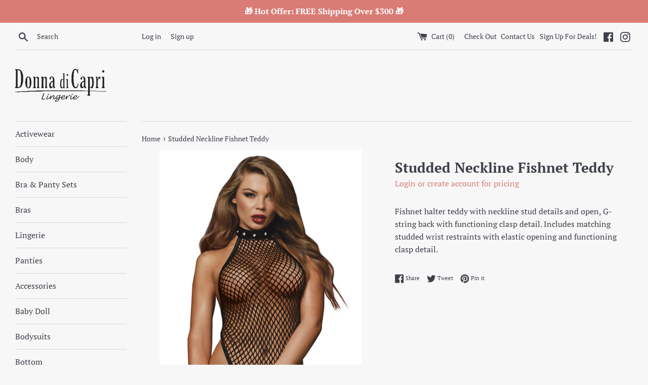

--- FILE ---
content_type: text/javascript
request_url: https://limits.minmaxify.com/donna-di-capri.myshopify.com?v=108&r=20231021075311
body_size: 21218
content:
!function(e){if(!e.minMaxify&&-1==location.href.indexOf("checkout.shopify")){var i=e.minMaxifyContext||{},t=e.minMaxify={shop:"donna-di-capri.myshopify.com",cart:null,cartLoadTryCount:0,customer:i.customer,feedback:function(e){if(0!=a.search(/\/(account|password|checkouts|cache|\d+\/)/)){var i=new XMLHttpRequest;i.open("POST","https://admin.minmaxify.com/report"),i.send(location.protocol+"//"+t.shop+a+"\n"+e)}},guarded:function(e,i){return function(){try{var a=i&&i.apply(this,arguments),n=e.apply(this,arguments);return i?n||a:n}catch(e){console.error(e);var o=e.toString();-1==o.indexOf("Maximum call stack")&&t.feedback("ex\n"+(e.stack||"")+"\n"+o)}}}},a=e.location.pathname;t.guarded((function(){var i,n,o,m,l=e.jQuery,s=e.document,r="[name=checkout],[href='/checkout'],[type=submit][value=Checkout],[onclick='window.location\\=\\'\\/checkout\\''],form[action='/checkout'] [type=submit],.checkout_button,form[action='/cart'] [type=submit].button-cart-custom,.btn-checkout,.checkout-btn,.button-checkout",h="[name=checkout]",c=".cart-item-decrease,.cart-item-increase,.js--qty-adjuster,.js-qty__adjust,.minmaxify-quantity-button,.numberUpDown > *,.cart-item button.adjust,.cart-wrapper .quantity-selector__button,.cart .product-qty > .items,.cart__row [type=button],.cart-item-quantity button.adjust,.cart_items .js-change-quantity,.ajaxcart__qty-adjust,.cart-table-quantity button",u=".additional-checkout-buttons,.dynamic-checkout__content,.cart__additional_checkout,.additional_checkout_buttons,.paypal-button-context-iframe,.additional-checkout-button--apple-pay,.additional-checkout-button--google-pay",d="div.shopify-payment-button,.shopify-payment-button > div",p="input[name=quantity]",b="input[name^='updates['],.cart__qty-input,[data-cart-item-quantity]",g="a[href='/cart'],.js-drawer-open-right",y="[type=submit][name=update],.cart .btn-update",f=0,S={name:""},k=2e4,v={PREVENT_CART_UPD_MSG:"\n\n",NOT_VALID_MSG:"Order not valid",CART_UPDATE_MSG:"Cart needs to be updated",CART_UPDATE_MSG2:'Cart contents have changed, you must click "Update cart" before proceeding.',CART_AUTO_UPDATE:"Quantities have been changed, press OK to validate the cart.",VERIFYING_MSG:"Verifying",VERIFYING_EXPANDED:"Please wait while we verify your cart.",MIN_WEIGHT_MSG:"Current weight: {{CartWeight}} grams is less than the minimum order weight: {{CartMinWeight}} grams.",MAX_WEIGHT_MSG:"Current weight: {{CartWeight}} grams is more than the maximum order weight: {{CartMaxWeight}} grams.",MAX_SUBTOTAL_MSG:"Must have at most {{CartMaxAmount}} in total.",TOTAL_ITEMS_MAX_MSG:"Must have at most {{CartMaxQuantity}} items total.",TOTAL_ITEMS_MULT_MSG:"Must have a multiple of {{CartQuantityMultiple}} items total.",GROUP_MIN_MSG:"Must have at least {{GroupMinQuantity}} of {{GroupTitle}}.",GROUP_MAX_MSG:"Must have at most {{GroupMaxQuantity}} of {{GroupTitle}}.",GROUP_MIN_SUBTOTAL_MSG:"Must have {{GroupTitle}} for at least {{GroupMinAmount}}.",GROUP_MAX_SUBTOTAL_MSG:"Must have {{GroupTitle}} for at most {{GroupMaxAmount}}.",GROUP_MULT_MSG:"{{GroupTitle}} quantity must be a multiple of {{GroupQuantityMultiple}}."};function w(){return(new Date).getTime()}Object.assign;function x(e,i){try{setTimeout(e,i||0)}catch(t){i||e()}}function B(e){return e?"string"==typeof e?s.querySelectorAll(e):e.nodeType?[e]:e:[]}function T(e,i){var t,a=B(e);if(a&&i)for(t=0;t<a.length;++t)i(a[t]);return a}function P(e,i){var t=e&&s.querySelector(e);if(t)return i?"string"==typeof i?t[i]:i(t):t}function M(e,i){if(l)return l(e).trigger(i);T(e,(function(e){e[i]()}))}function _(e,i,t){try{if(l)return l(e).on(i,t)}catch(e){}T(e,(function(e){e.addEventListener(i,t)}))}function A(e,i){var t=s.createElement("div");t.innerHTML=e;var a=t.childNodes;if(a){if(!i)return a[0];for(;a.length;)i.appendChild(a[0]);return 1}}function C(e){var i=e.target;try{return(i.closest||i.matches).bind(i)}catch(e){}}function L(){}t.showMessage=function(e){if(I())return(t.closePopup||L)(),!0;var i=N.messages||N.getMessages();if(++f,e&&(t.prevented=w()),!t.showPopup||!t.showPopup(i[0],i.slice(1))){for(var a="",n=0;n<i.length;++n)a+=i[n]+"\n";alert(a),o&&M(y,"click")}return e&&(e.stopImmediatePropagation&&e.stopImmediatePropagation(),e.stopPropagation&&e.stopPropagation(),e.preventDefault&&e.preventDefault()),!1};function G(e){if(v.locales){var i=(v.locales[t.locale]||{})[e];if(void 0!==i)return i}return v[e]}var H,F={messages:[G("VERIFYING_EXPANDED")],equalTo:function(e){return this===e}},N=F;function O(e){return i?i.getItemLimits(t,e):{}}function q(){return i}function I(){return N.isOk&&!o&&q()||"force"==N.isOk||n}function R(){location.pathname!=a&&(a=location.pathname);try{if(q()&&!n){!function(){var e=t.cart&&t.cart.items;if(!e)return;T(b,(function(i){for(var t=0;t<e.length;++t){var a=e[t],n=i.dataset;if(a.key==n.lineId||i.id&&-1!=i.id.search(new RegExp("updates(_large)?_"+a.id,"i"))||n.index==t+1){var o=O(a);o.min>1&&!o.combine&&(i.min=o.min),o.max&&(i.max=o.max),o.multiple&&!o.combine&&(i.step=o.multiple);break}}}))}(),T(d,(function(e){e.style.display="none"}));var i=function(i){var t,n;if(!t){if(!n)try{n=decodeURIComponent(a||location.href||"")}catch(e){n=""}if(!((n=n.split("/")).length>2&&"products"==n[n.length-2]))return;t=n[n.length-1]}var o=(e.ShopifyAnalytics||{}).meta||{},m={handle:t,sku:""},l=o.product,s=o.selectedVariantId;if(!l){var r=P("#ProductJson-product-template");if(r)try{l=r._product||JSON.parse(r.dataset.product||r.textContent)}catch(e){}}if(l){m.product_description=l.description,m.product_type=l.type,m.vendor=l.vendor,m.price=l.price,m.product_title=l.title,m.product_id=l.id;var h=l.variants||[],c=h.length;if(s||1==c)for(var u=0;u<c;++u){var d=h[u];if(1==c||d.id==s){m.variant_title=d.public_title,m.sku=d.sku,m.grams=d.weight,m.price=d.price||l.price,m.variant_id=d.id,m.name=d.name,m.product_title||(m.product_title=d.name);break}}}return m}();if(i){var o=P(p);!function(i,t){function a(e,i){if(arguments.length<2)return t.getAttribute(e);null==i?t.removeAttribute(e):t.setAttribute(e,i)}var n=i.max||void 0,o=i.multiple,m=i.min;if((e.minmaxifyDisplayProductLimit||L)(i),t){var l=a("mm-max"),s=a("mm-step"),r=a("mm-min"),h=parseInt(t.max),c=parseInt(t.step),u=parseInt(t.min);stockMax=parseInt(a("mm-stock-max")),val=parseInt(t.value),(m!=r||m>u)&&((r?val==r||val==u:!val||val<m)&&(t.value=m),!i.combine&&m>1?a("min",m):r&&a("min",1),a("mm-min",m)),isNaN(stockMax)&&!l&&(stockMax=parseInt(a("data-max-quantity")||a("max")),a("mm-stock-max",stockMax)),!isNaN(stockMax)&&n&&n>stockMax&&(n=stockMax),(n!=l||isNaN(h)||h>n)&&(n?a("max",n):l&&a("max",null),a("mm-max",n)),(o!=s||o>1&&c!=o)&&(i.combine?s&&a("step",null):a("step",o),a("mm-step",o))}}(O(i),o)}}}catch(e){console.error(e)}return D(),W(),!0}function D(e,i,t){P(h,(function(a){var n=null===e?a.minMaxifySavedLabel:e;a.minMaxifySavedLabel||(a.minMaxifySavedLabel=a.value||(a.innerText||a.textContent||"").trim()),void 0!==n&&(a.value=n);var o=a.classList;o&&i&&o.add(i),o&&t&&o.remove(t)}))}function E(e){"start"==e?(D(G("VERIFYING_MSG"),"btn--loading"),m||(m=w(),x((function(){m&&w()-m>=k&&(z()&&t.feedback("sv\n"+JSON.stringify(t.cart)),N={isOk:"force"},E("stop"))}),k))):"stop"==e?(D(N.isOk?null:G("NOT_VALID_MSG"),0,"btn--loading"),m=0,(t.popupShown||L)()&&t.showMessage()):"changed"==e&&D(G("CART_UPDATE_MSG")),W()}function W(){T(u,(function(e){var i=e.style;I()?e.mm_hidden&&(i.display=e.mm_hidden,e.mm_hidden=!1):"none"!=i.display&&(e.mm_hidden=i.display||"block",i.display="none")})),(e.minmaxifyDisplayCartLimits||L)(!n&&N,o)}function U(e){var i=C(e);if(i){if(i(r))return t.showMessage(e);i(c)&&t.onChange(e)}}function j(a){null==t.cart&&(t.cart=(e.Shopify||{}).cart||null);var n=t.cart&&t.cart.item_count&&(a||!f&&z());(R()||n||a)&&(q()&&t.cart?(N=i.validateCart(t),E("stop"),n&&(H&&!N.isOk&&!N.equalTo(H)&&s.body?t.showMessage():!f&&z()&&x(t.showMessage,100)),H=N):(N=F,E("start"),t.cart||Q()))}function z(){return 0==a.indexOf("/cart")}function J(e,i,a,n){if(i&&"function"==typeof i.search&&4==e.readyState){var m,l;try{if(200!=e.status)"POST"==a&&o&&-1!=i.search(/\/cart(\/update|\/change|\/clear|\.js)/)&&(o=!1,j());else{if("GET"==a&&0==i.search(/\/cart($|\.js|\.json|\?view=json)/)&&-1==i.search(/\d\d\d/))return;var s=(m=e.responseText||"").indexOf("{");-1!=i.search(/\/cart(\/update|\/change|\/clear|\.js)/)||"/cart"==i&&0==s?(-1!=i.indexOf("callback=")&&(m=m.substring(s,m.length-1)),l=t.handleCartUpdate(m,-1!=i.indexOf("cart.js")?"get":"update",n)):-1!=i.indexOf("/cart/add")?l=t.handleCartUpdate(m,"add",n):"GET"!=a||z()&&"/cart"!=i||(j(),l=1)}}catch(e){if(!m||0==e.toString().indexOf("SyntaxError"))return;console.error(e),t.feedback("ex\n"+(e.stack||"")+"\n"+e.toString()+"\n"+i)}l&&K()}}function K(){for(var e=500;e<=2e3;e+=500)x(R,e)}function Q(){var e=new XMLHttpRequest,i="/cart.js?_="+w();e.open("GET",i),e.mmUrl=null,e.onreadystatechange=function(){J(e,i)},e.send(),x((function(){null==t.cart&&t.cartLoadTryCount++<60&&Q()}),5e3)}t.getLimitsFor=O,t.checkLimits=I,t.onChange=t.guarded((function(){E("changed"),o=!0,N=z()&&P(y)?{messages:[G("CART_AUTO_UPDATE")]}:{messages:[G("CART_UPDATE_MSG2")]},W()})),e.getLimits=j,e.mmIsEnabled=I,t.handleCartUpdate=function(e,i,a){if("string"==typeof e&&(e=JSON.parse(e)),"get"!=i||JSON.stringify(t.cart)!=JSON.stringify(e)){if("add"!=i){if(a&&!e.item_count&&t.cart)return;t.cart=e}else{var n=e.items||[e];e=t.cart;for(var m=0;m<n.length;++m){var l=n[m];e&&e.items||(e=t.cart={total_price:0,total_weight:0,items:[],item_count:0}),e.total_price+=l.line_price,e.total_weight+=l.grams*l.quantity,e.item_count+=l.quantity;for(var s=0;s<e.items.length;++s){var r=e.items[s];if(r.id==l.id){e.total_price-=r.line_price,e.total_weight-=r.grams*r.quantity,e.item_count-=r.quantity,e.items[s]=l,l=0;break}}l&&e.items.unshift(l)}}return o=!1,j(!0),1}if(!N.isOk)return R(),1};var V=e.XMLHttpRequest.prototype,X=V.open,Y=V.send;function $(){var i=e.fetch;i&&!i.minMaxify&&(e.fetch=function(e,a){var n=i.apply(this,arguments);return method=(a||e||{}).method||"GET",-1!=(e=((e||{}).url||e||"").toString()).search(/\/cart(\/|\.js)/)&&(n=n.then((function(i){try{var a=t.guarded((function(t){i.readyState=4,i.responseText=t,J(i,e,method,!0)}));i.ok?i.clone().text().then(a):a()}catch(e){}return i}))),n},e.fetch.minMaxify=1)}function Z(){l||(l=e.jQuery);var i=e.Shopify||{},a=i.shop||location.host;if(S=i.theme||S,n=!1,s.getElementById("minmaxify_disable")||a!=t.shop)n=!0;else{t.locale=i.locale,R(),function(e,i,a,n){T(e,(function(e){if(!e["mmBound_"+i]){e["mmBound_"+i]=!0;var o=e["on"+i];o&&n?e["on"+i]=t.guarded((function(e){!1!==a()?o.apply(this,arguments):e.preventDefault()})):_(e,i,t.guarded(a))}}))}(g,"click",K),t.showPopup||A('<style type="text/css" minmaxify>.minmaxify-p-bg { top: 0; left: 0; width: 100%; height: 100%; z-index: 1999999998; overflow: hidden; position: fixed; background: rgb(11, 11, 11, 0.8); opacity: 0.2; } .minmaxify-p-bg.minmaxify-a { transition: opacity 0.15s ease-out; opacity: 1; display: block; } \n.minmaxify-p-wrap { top: 0; left: 0; width: 100%; height: 100%; display: table; z-index: 1999999999; position: fixed; outline: none !important; -webkit-backface-visibility: hidden; pointer-events: none; }\n.minmaxify-p-wrap > div { display: table-cell; vertical-align: middle; }\n.minmaxify-p { opacity: .5; color: black; background-color: white; padding: 18px; max-width: 500px; margin: 18px auto; width: calc(100% - 36px); pointer-events: auto; border: solid white 1px; overflow: auto; max-height: 95vh; } .minmaxify-p.minmaxify-a { opacity: 1; transition: all 0.25s ease-in; border-width: 0px; }\n.minmaxify-ok { display: inline-block; padding: 8px 20px; margin: 0; line-height: 1.42; text-decoration: none; text-align: center; vertical-align: middle; white-space: nowrap; border: 1px solid transparent; border-radius: 2px; font-family: "Montserrat","HelveticaNeue","Helvetica Neue",sans-serif; font-weight: 400;font-size: 14px;text-transform: uppercase;transition:background-color 0.2s ease-out;background-color: #528ec1; color: white; min-width: unset; }\n.minmaxify-ok:after { content: "OK"; }\n.minmaxify-close { font-style: normal; font-size: 28px; font-family: Arial, Baskerville, monospace; overflow: visible; background: transparent; border: 0; -webkit-appearance: none; display: block; outline: none; padding: 0 0 0 10px; box-shadow: none; margin-top: -10px; opacity: .65; }\n.minmaxify-p button { user-select: none; -webkit-user-select: none; cursor: pointer; float:right; width: unset; }\n.minmaxify-close:hover, .minmaxify-close:focus { opacity: 1; }\n.minmaxify-p ul { padding-left: 2rem; margin-bottom: 2rem; }</style>',s.head)&&(t.showPopup=function(e,i){for(var a='<button title="Close (Esc)" type="button" class="minmaxify-close" aria-label="Close">&times;</button>'+e.replace(new RegExp("\n","g"),"<br/>")+"<ul>",n=0;n<i.length;++n){var o=i[n];o&&(a+="<li>"+o+"</li>")}a+='</ul><div><button class="minmaxify-ok"></button><div style="display:table;clear:both;"></div></div>';var m=P("div.minmaxify-p");if(m)m.innerHtml=a;else{var l=document.body;l.insertBefore(A("<div class='minmaxify-p-bg'></div>"),l.firstChild),l.insertBefore(A("<div class='minmaxify-p-wrap'><div><div role='dialog' aria-modal='true' aria-live='assertive' tabindex='1' class='minmaxify-p'>"+a+"</div></div></div>"),l.firstChild),_(".minmaxify-ok","click",(function(){t.closePopup(1)})),_(".minmaxify-close, .minmaxify-p-bg","click",(function(){t.closePopup()})),x(T.bind(t,".minmaxify-p-bg, .minmaxify-p",(function(e){e.classList.add("minmaxify-a")})))}return 1},t.closePopup=function(e){T(".minmaxify-p-wrap, .minmaxify-p-bg",(function(e){e.parentNode.removeChild(e)})),o&&e&&M(y,"click")},t.popupShown=function(){return B("div.minmaxify-p").length},s.addEventListener("keyup",(function(e){27===e.keyCode&&t.closePopup()}))),ee();var m=document.getElementsByTagName("script");for(let e=0;e<m.length;++e){var r=m[e];r.src&&-1!=r.src.indexOf("trekkie.storefront")&&!r.minMaxify&&(r.minMaxify=1,r.addEventListener("load",ee))}}}function ee(){var i=e.trekkie||(e.ShopifyAnalytics||{}).lib||{},a=i.track;a&&!a.minMaxify&&(i.track=function(e){return"Viewed Product Variant"==e&&x(R),a.apply(this,arguments)},i.track.minMaxify=1,i.ready&&(i.ready=t.guarded(j,i.ready)));var n=e.subscribe;"function"!=typeof n||n.mm_quTracked||(n.mm_quTracked=1,n("quantity-update",t.guarded(R)))}t.initCartValidator=t.guarded((function(e){i||(i=e,n||j(!0))})),V.open=function(e,i,t,a,n){return this.mmUrl=i,this.mmMethod=e,X.apply(this,arguments)},V.send=function(e){var i=this;return i.addEventListener?i.addEventListener("readystatechange",(function(e){J(i,i.mmUrl,i.mmMethod)})):i.onreadystatechange=t.guarded((function(){J(i,i.mmUrl)}),i.onreadystatechange),Y.apply(i,arguments)},$(),s.addEventListener("mousedown",t.guarded(U),!0);try{s.addEventListener("touchstart",t.guarded(U),{capture:!0,passive:!1})}catch(e){}s.addEventListener("click",t.guarded(U),!0),s.addEventListener("keydown",t.guarded((function(e){var i=C(e);i&&i(b)&&t.onChange(e)}))),s.addEventListener("change",t.guarded((function(e){var i=C(e);i&&i(b)&&t.onChange(e)}))),s.addEventListener("DOMContentLoaded",t.guarded((function(){Z(),n||(z()&&x(j),(e.booster||e.BoosterApps)&&l&&l.fn.ajaxSuccess&&l(s).ajaxSuccess((function(e,i,t){t&&J(i,t.url,t.type)})),e.routes&&$())}))),Z()}))()}}(window),function(){function CheckState(e,i,t,a){this.cart=i||{},this.opt=e,this.customer=t,this.messages=[],this.locale=a}CheckState.prototype={recalculate:function(e){this.isOk=!0,this.messages=!e&&[];var i=this.cart._subtotal=Number(this.cart.total_price||0)/100,t=this.opt.overridesubtotal;if(!(t>0&&i>t)){for(var a=0,n=this.cart.items||[],o=0;o<n.length;o++)a+=Number(n[o].quantity);this.cart._totalQuantity=a,this.addMsg("INTRO_MSG"),this._doSubtotal(),this._doItems(),this._doGroups(),this._doQtyTotals(),this._doWeight()}},getMessages:function(){return this.messages||this.recalculate(),this.messages},addMsg:function(e,i){if(!this.messages)return;const t=this.opt.messages;var a=t[e];if(t.locales&&this.locale){var n=(t.locales[this.locale]||{})[e];void 0!==n&&(a=n)}a=this._fmtMsg(unescape(a),i),this.messages.push(a)},_fmtMsg:function(e,i){var t,a=this.opt,n=this.cart;return e.replace(/\{\{(.*?)\}\}/g,(function(e,o){t||(t=makeTextPieceEvaluator(a,n,i));try{return t(o)}catch(e){return'"'+e.message+'"'}}))},equalTo:function(e){if(this.isOk!==e.isOk)return!1;var i=this.getMessages(),t=e.messages||e.getMessages&&e.getMessages()||[];if(i.length!=t.length)return!1;for(var a=0;a<i.length;++a)if(i[a]!==t[a])return!1;return!0},_doSubtotal:function(){var e=this.cart._subtotal,i=this.opt.minorder,t=this.opt.maxorder;e<i&&(this.addMsg("MIN_SUBTOTAL_MSG"),this.isOk=!1),t>0&&e>t&&(this.addMsg("MAX_SUBTOTAL_MSG"),this.isOk=!1)},_doWeight:function(){var e=Number(this.cart.total_weight||0),i=this.opt.weightmin,t=this.opt.weightmax;e<i&&(this.addMsg("MIN_WEIGHT_MSG"),this.isOk=!1),t>0&&e>t&&(this.addMsg("MAX_WEIGHT_MSG"),this.isOk=!1)},checkGenericLimit:function(e,i,t){if(!(e.quantity<i.min&&(this.addGenericError("MIN",e,i,t),t)||i.max&&e.quantity>i.max&&(this.addGenericError("MAX",e,i,t),t)||i.multiple>1&&e.quantity%i.multiple>0&&(this.addGenericError("MULT",e,i,t),t))){var a=Number(e.line_price)/100;void 0!==i.minAmt&&a<i.minAmt&&(this.addGenericError("MIN_SUBTOTAL",e,i,t),t)||i.maxAmt&&a>i.maxAmt&&this.addGenericError("MAX_SUBTOTAL",e,i,t)}},addGenericError:function(e,i,t,a){var n={item:i};a?(e="PROD_"+e+"_MSG",n.itemLimit=t,n.refItem=a):(e="GROUP_"+e+"_MSG",n.groupLimit=t),this.addMsg(e,n),this.isOk=!1},_buildLimitMaps:function(){var e=this.opt,i=e.items||[];e.bySKU={},e.byId={},e.byHandle={};for(var t=0;t<i.length;++t){var a=i[t];a.sku?e.bySKU[a.sku]=a:(a.h&&(e.byHandle[a.h]=a),a.id&&(e.byId[a.id]=a))}},getSkuLimit:function(e){if(e){var i=this.opt.bySKU[e];if(i)return i}},_doItems:function(){var e,i,t=this.cart.items||[],a={},n={};function o(e,i,t){var a=t[i];void 0===a?(a=t[i]={},Object.keys(e).forEach((function(i){a[i]=e[i]}))):(a.quantity+=Number(e.quantity),a.line_price+=Number(e.line_price))}for(var m=0;m<t.length;m++)o(e=t[m],this.getCartItemKey(e),a),o(e,this.getCartItemCombinedKey(e),n);for(var l in a)(e=a[l])&&((i=this.getItemLimit(e)).combine||this.checkGenericLimit(e,i,e));for(var l in n)(e=n[l])&&(i=this.getItemLimit(e,!0)).combine&&this.checkGenericLimit(e,i,e)},getCartItemCombinedKey:function(e){return e.handle},getCartItemKey:function(e){var i=e.handle;return i+=e.sku||e.variant_id},getCartItemIds:function(e){var i={handle:e.handle||"",sku:e.sku},t=i.handle.indexOf(" ");return t>0&&(i.sku=i.handle.substring(t+1),i.handle=i.handle.substring(0,t)),i},getItemLimit:function(e,i){var t=this.opt;if(!t)return{};void 0===t.byHandle&&this._buildLimitMaps();var a=this.getCartItemIds(e),n=this.getSkuLimit(a.sku);return n||(n=t.byId[e.product_id]||t.byHandle[a.handle]),n||(n=this.getIndividualGroupLimit(e,a)),n||(n={min:t.itemmin,max:t.itemmax,multiple:t.itemmult}),n},calcItemLimit:function(e){var i=this.getItemLimit(e);(i={max:i.max||0,multiple:i.multiple||1,min:i.min,combine:i.combine}).min||(i.min=i.multiple);var t=this.opt.maxtotalitems||0;(!i.max||t&&t<i.max)&&(i.max=t);for(var a=this.opt.groups||[],n=0;n<a.length;++n){var o=a[n];1==o.combine&&this.groupIsApplicable(e,o)&&(!i.max||o.max&&o.max<i.max)&&(i.max=o.max)}return i},_doQtyTotals:function(){var e=this.opt.maxtotalitems,i=this.opt.mintotalitems,t=this.opt.multtotalitems,a=this.cart._totalQuantity;0!=e&&a>e&&(this.addMsg("TOTAL_ITEMS_MAX_MSG"),this.isOk=!1),a<i&&(this.addMsg("TOTAL_ITEMS_MIN_MSG"),this.isOk=!1),t>1&&a%t>0&&(this.addMsg("TOTAL_ITEMS_MULT_MSG"),this.isOk=!1)},getIndividualGroupLimit:function(e,i){for(var t=this.opt.groups||[],a=0;a<t.length;++a){var n=t[a];if(1!=n.combine&&this.groupIsApplicable(e,n,i))return n}},groupIsApplicable:function(e,i,t){var a=i.field,n=i.op,o=i.filter;if("[]"==a)return this.checkMultipleConditions(o||[],this.groupIsApplicable.bind(this,e),n,t);var m,l=e[a];switch(a){case"ctags":l=(this.customer||{}).tags||[],m=!0;break;case"product":l=e.product_id;case"coll":case"ptag":m=!0;break;case"price":l/=100;break;case"handle":void 0!==(t||{}).handle&&(l=t.handle)}return m&&("e"==n?(n="oo",o=[o]):"ne"==n&&(n="no",o=[o])),filterOps[n](l,o)},_doGroups:function(){for(var e=this.opt.groups||[],i=0;i<e.length;++i){var t=e[i];if(1==t.combine){for(var a=0,n=0,o=this.cart.items||[],m=0;m<o.length;++m){var l=o[m];this.groupIsApplicable(l,t)&&(a+=l.quantity,n+=l.line_price)}a&&this.checkGenericLimit({quantity:a,line_price:n},t)}}},checkMultipleConditions:function(e,i,t,a){for(var n=0;n<e.length;++n){if(i(e[n],a)){if("not"==t)return!1;if("or"==t)return!0}else{if("and"==t)return!1;if("nor"==t)return!0}}return"and"==t||"not"==t}};var filterOps={c:function(e,i){return e&&String(e).indexOf(i)>-1},nc:function(e,i){return e&&-1==String(e).indexOf(i)},e:function(e,i){return e==i},g:function(e,i){return e>i},l:function(e,i){return e<i},ne:function(e,i){return e!=i},be:function(e,i){return e>i[0]&&e<i[1]},oo:function(e,i){if(e){e instanceof Array||(e=[e]);for(var t=0;t<e.length;++t)for(var a=0;a<i.length;++a)if(e[t]==i[a])return 1}},no:function(e,i){e instanceof Array||(e=[e]);for(var t=0;t<e.length;++t)for(var a=0;a<i.length;++a)if(e[t]==i[a])return 0;return 1}};function makeTextPieceEvaluator(_opt,cart,_ctx){function formatMoney(e){if(void 0!==MoneyFormat){try{e=e.toLocaleString()}catch(e){}MoneyFormat&&(e=MoneyFormat.replace(/{{\s*amount[a-z_]*\s*}}/,e))}return e}const MoneyFormat=_opt.moneyFormat,CartAmount=formatMoney(cart._subtotal),CartMinAmount=formatMoney(_opt.minorder),CartMaxAmount=formatMoney(_opt.maxorder),CartWeight=Number(cart.total_weight||0),CartMinWeight=_opt.weightmin,CartMaxWeight=_opt.weightmax,CartQuantity=cart._totalQuantity,CartMinQuantity=_opt.mintotalitems,CartMaxQuantity=_opt.maxtotalitems,CartQuantityMultiple=_opt.multtotalitems;if(_opt=0,_ctx&&_ctx.itemLimit){const ProductAmount=formatMoney(Number(_ctx.item.line_price)/100),ProductQuantity=_ctx.item.quantity,item=_ctx.refItem||_ctx.item;_ctx=_ctx.itemLimit;const ProductName=_ctx.combine&&_ctx.name?unescape(_ctx.name):item.title,GroupTitle=_ctx.title,ProductMinAmount=formatMoney(_ctx.minAmt),ProductMaxAmount=formatMoney(_ctx.maxAmt),ProductMinQuantity=_ctx.min,ProductMaxQuantity=_ctx.max,ProductQuantityMultiple=_ctx.multiple;return _ctx=0,function(v){return eval(v)}}if(_ctx&&_ctx.groupLimit){const GroupAmount=formatMoney(Number(_ctx.item.line_price)/100),GroupQuantity=_ctx.item.quantity,item=_ctx.refItem||_ctx.item;_ctx=_ctx.groupLimit;const GroupTitle=_ctx.title,GroupMinAmount=formatMoney(_ctx.minAmt),GroupMaxAmount=formatMoney(_ctx.maxAmt),GroupMinQuantity=_ctx.min,GroupMaxQuantity=_ctx.max,GroupQuantityMultiple=_ctx.multiple;return _ctx=0,function(v){return eval(v)}}return function(v){return eval(v)}}var limits={mintotalitems:6,minorder:150,messages:{INTRO_MSG:"Cannot place order, conditions not met: \n\n",PROD_MIN_SUBTOTAL_MSG:"{{ProductName}}: Must have this item for at least {{ProductMinAmount}}.",PROD_MAX_SUBTOTAL_MSG:"{{ProductName}}: Must have this item for at most {{ProductMaxAmount}}.",PROD_MIN_MSG:"{{ProductName}}: Must have at least {{ProductMinQuantity}} of this item.",PROD_MAX_MSG:"{{ProductName}}: Must have at most {{ProductMaxQuantity}} of this item.",PROD_MULT_MSG:"{{ProductName}}: Quantity must be a multiple of {{ProductQuantityMultiple}}.",TOTAL_ITEMS_MIN_MSG:"Must have at least {{CartMinQuantity}} items total.",MIN_SUBTOTAL_MSG:"Must have at least {{CartMinAmount}} in total."},items:[{sku:"YL-362"},{id:7502069498026,h:"15-denier-sheer-knee-high-socks",name:"15 Denier Sheer Knee High Socks",combine:1},{id:5647288729751,h:"1pc-lace-strappy-bodysuit",name:"1Pc Lace Strappy Bodysuit",combine:1},{id:4554822942852,h:"2-pc-bandeau-top-and-bodysuit-set",name:"2 PC Bandeau Top and Bodysuit Set",combine:1},{id:4554093756548,h:"2-pc-cage-strap-bra-and-panty-set",name:"2 PC Cage Strap Bra and Panty Set",combine:1},{id:6896234692778,h:"2-pc-cage-strap-bra-set",name:"2 PC Cage Strap Bra Set",combine:1},{id:4554102407300,h:"2-pc-crop-top-and-panty",name:"2 PC Crop Top and Panty",combine:1},{id:4576273039492,h:"2-pc-flare-sleeve-bandeau-and-panty",name:"2 PC Flare Sleeve Bandeau and Panty",combine:1},{id:4572286779524,h:"2-pc-fringe-halter-top-set",name:"2 PC Fringe Halter Top Set",combine:1},{id:6907234058410,h:"2-pc-kitten-cosplay",name:"2 Pc Kitten Cosplay",combine:1},{id:4584421654660,h:"2-pc-lace-bandeau-and-teddy-set",name:"2 PC Lace Bandeau and Teddy Set",combine:1},{id:4576255672452,h:"2-pc-lace-crop-top-and-panty-set",name:"2 PC Lace Crop Top and Panty Set",combine:1},{id:4492610011268,h:"2-pc-printed-cami-lounge-set",name:"2 Pc Printed Cami Lounge Set",combine:1},{id:4554837426308,h:"2-pc-rhinestone-bandeau-and-bodysuit",name:"2 PC Rhinestone Bandeau and Bodysuit",combine:1},{id:4554112303236,h:"2-pc-rhinestone-fishnet-top-n-shorts",name:"2 PC Rhinestone Fishnet Top n Shorts",combine:1},{id:4572275179652,h:"2-pc-shimmer-crop-top-and-thong",name:"2 Pc Shimmer Crop Top and Thong",combine:1},{id:7002566033578,h:"2-pc-ultra-high-string-bottom",name:"2 Pc Ultra High String Bikini Set",combine:1},{id:6883790782634,h:"2-piece-bodysuit-and-matching-skirt",name:"2 Piece bodysuit and matching skirt",combine:1},{multiple:6,name:"2%20Piece%20Ruffled%20Bikini",h:"ymi-qg608",combine:1},{id:5647298560151,h:"2pc-studded-bra-and-g-string",name:"2Pc Studded Bra and G String",combine:1},{multiple:6,combine:1,name:"2Pc%20Sweat%20and%20Hoodie%20Sets%206%20Pack",h:"2pc-sweat-and-hoodie-sets-6-pack"},{id:7038406262954,h:"2pcs-lace-up-back-corset-style-top",name:"2pcs  Lace up back Corset Style Top",combine:1},{id:4579361357956,h:"3-pc-fishnet-bikini-and-crop-top-set",name:"3 PC Fishnet Bikini and Crop Top Set",combine:1},{id:4554805477508,h:"3-pc-iridescent-bikini-set-and-chaps",name:"3 PC Iridescent Bikini Set and Chaps",combine:1},{id:4576233783428,h:"3-pc-lace-teddy-and-robe-set-1",name:"3 PC Lace Teddy and Robe Set",combine:1},{id:4554795909252,h:"3-pc-reflective-bikini-set-and-chaps",name:"3 PC Reflective Bikini Set and Chaps",combine:1},{id:2196047888446,h:"bm-7017",name:"3-Hook Waist Trainer",combine:1},{multiple:12,combine:1,name:"3-Hook%20Bra%20Extender",h:"fl-7022"},{id:6147037167786,h:"3-piece-garter-set-with-cheetah-print-satin-charmeuse-details",name:"3-Piece Garter Set with Cheetah Print Satin Charmeuse Details",combine:1},{id:6698807656618,h:"3-piece-garter-set-with-red-heart",name:"3-Piece Garter Set with Red Heart",combine:1},{id:6699025301674,h:"3-piece-hosiery-bodystocking-set",name:"3-Piece Hosiery Bodystocking Set",combine:1},{id:6147006070954,h:"3-piece-set-fishnet-and-lace-bra-garter-skirt-and-g-string",name:"3-Piece Set: Fishnet and Lace Bra, Garter Skirt, and G-String",combine:1},{multiple:3,combine:1,name:"3%20Pc%20Cami%20Set%20with%20Handcuffs%20and%20Thong",h:"stm-9215"},{id:2196042055742,h:"la-a2790",name:"360 Degree Pleated Halter Isis Extension Wings",combine:1},{id:7487051038890,h:"3d-floral-skeleton-catsuit-costume",name:"3D Floral Skeleton Catsuit Costume",combine:1},{id:2266214793278,h:"3d-iridescent-pastel-pasties",name:"3D Iridescent Pastel Pasties",combine:1},{id:7381564686506,h:"3d-skeleton-bodysuit-costume-set",name:"3d Skeleton Bodysuit Costume Set",combine:1},{id:7381576220842,h:"3d-skeleton-long-sleeve-bodysuit-costume-set",name:"3D Skeleton Long Sleeve Bodysuit Costume Set",combine:1},{multiple:3,combine:1,name:"3D%20Iridescent%20Starry%20Nights%20Pasties",h:"3d-iridescent-starry-nights-pasties"},{id:2196034224190,h:"la-ki4017",name:"3Pc Bondage G-String Teddy",combine:1},{id:2279257473086,h:"3pc-bra-garter-belt-and-panty-set",name:"3Pc Bra Garter Belt and Panty Set",combine:1},{id:2279259504702,h:"3pc-bra-garter-belt-and-panty-set-1",name:"3Pc Bra Garter Belt and Panty Set",combine:1},{id:2196032553022,h:"la-81583",name:"3Pc Net Bikini Top Thong Crop Top",combine:1},{id:2196095238206,h:"ml-2997",name:"3pc Net Top G-String and Thigh High",combine:1},{id:2196032421950,h:"la-81580",name:"3Pc Rainbow Top G-String & Bikini",combine:1},{id:2196054016062,h:"la-2149",name:"3Pc Sparkle Bunny Kit",combine:1},{id:2275272818750,h:"4-pc-bedroom-maid",name:"4 PC Bedroom Maid",combine:1},{id:2275374661694,h:"4-pc-flirty-french-maid",name:"4 PC Flirty French Maid",combine:1},{id:2275340517438,h:"4-pc-naughty-french-maid",name:"4 PC Naughty French Maid",combine:1},{id:7502063698090,h:"40d-nylon-sheer-ankle-socks-hosiery",name:"40D Nylon Sheer Ankle Socks Hosiery",combine:1},{id:6977043464362,h:"43-deluxe-feather-costume-wings",name:'43" Deluxe Feather Costume Wings',combine:1},{id:7381587198122,h:"5-piece-fierce-werewolf-costume-set",name:"5 Piece Fierce Werewolf Costume Set",combine:1},{multiple:3,combine:1,name:"5in%20Lace%20Top%20Thigh%20Highs",h:"la-9750"},{id:2279219036222,h:"6-ft-feather-boa",name:"6 FT Feather Boa",combine:1},{id:7500534677674,h:"6-pc-killer-ninja-costume",name:"6 PC Killer Ninja Costume",combine:1},{multiple:6,combine:1,name:"6%20Pack%20of%20Adhesive%20Nipple%20Covers",h:"m-2300"},{multiple:3,combine:1,name:"6%20Strap%20Garterbelt",h:"la-2901"},{id:7575992631466,h:"80s-workout-hottie-costume",name:"80s Workout Hottie Costume",combine:1},{id:5286756778135,h:"9-steel-boned-waist-trainer",name:"9 Steel Boned Waist Trainer",combine:1},{id:7468393037994,h:"a-cup-coverage-bra",name:"A-Cup Coverage Bra",combine:1},{id:7468405588138,h:"a-cup-coverage-bra-with-adjustable-straps",name:"A-Cup Coverage Bra with Adjustable straps",combine:1},{id:7468402278570,h:"a-cup-coverage-bra-with-underwire",name:"A-Cup Coverage Bra with Underwire",combine:1},{id:7468374589610,h:"a-cup-demi-bra",name:"A-Cup Demi Bra",combine:1},{id:7468410142890,h:"a-cup-demi-bra-with-adjustable-straps",name:"A-Cup Demi Bra with Adjustable straps",combine:1},{id:7468378980522,h:"a-cup-demi-bra-with-underwire",name:"A-Cup Demi Bra with Underwire",combine:1},{id:6070881452202,h:"abdominal-support-board",name:"Abdominal Support Board",combine:1},{id:7082101735594,h:"above-the-knee-supersoft-modal-robe",name:"Above the knee supersoft modal robe",combine:1},{id:7404328190122,h:"academy-pupil-costume-set",name:"Academy Pupil Costume Set",combine:1},{multiple:3,combine:1,name:"Acrylic%20Over%20The%20Knee%20Sock",h:"la-6906"},{id:7514226589866,h:"adhesive-breast-lift",name:"Adhesive Breast Lift",combine:1},{id:7511521427626,h:"adhesive-breast-lift-tape",name:"Adhesive Breast Lift Tape",combine:1},{id:7514220593322,h:"adhesive-breast-lift-tape-1",name:"Adhesive Breast Lift Tape",combine:1},{id:7649598865578,h:"adhesive-cloth-flower-nipple-covers",name:"Adhesive cloth flower nipple covers",combine:1},{id:7649591296170,h:"adhesive-cloth-round-nipple-covers",name:"Adhesive Cloth Round Nipple Covers",combine:1},{id:7515983347882,h:"adhesive-flower-shaped-nipple-covers",name:"Adhesive Flower shaped nipple covers",combine:1},{id:7516000747690,h:"adhesive-strapless-and-backless-bra",name:"Adhesive Strapless and Backless Bra",combine:1},{id:2196073250878,h:"fl-2018",name:"Adhesive Underwear for Invisible Panty Line",combine:1},{id:2196097138750,h:"dg-8694",name:"Adjustable Heart-Bottom Lace Teddy",combine:1},{id:4584468349060,h:"adore-jewels-sticker",name:"Adore Jewels Sticker",combine:1},{id:7420508405930,h:"adventurous-wonder-rabbit-costume",name:"Adventurous Wonder Rabbit costume",combine:1},{id:7668438565034,h:"aimee-set-black",name:"Aimee Set Black",combine:1},{id:6173233578154,h:"alice-down-the-rabbit-hole-pink-glitter-uv-shroom-nipztix-pasties",name:"Alice Down The Rabbit Hole Pink Glitter UV Shroom Nipztix Pasties",combine:1},{id:6173178233002,h:"alice-down-the-rabbit-holographic-white-shroom-nipztix-pasties",name:"Alice Down The Rabbit Holographic White Shroom Nipztix Pasties",combine:1},{id:6987396645034,h:"alice-down-the-rabbit-pasties",name:"Alice Down The Rabbit Pasties",combine:1},{id:6174339760298,h:"kanye-the-alien-green-glow-in-the-dark-holographic-nipztix-pasties",name:"Alien Green Glow In The Dark Holographic Pasties",combine:1},{id:7488152273066,h:"alien-hoodie-fleece-dress",name:"Alien Hoodie Fleece Dress",combine:1},{id:6174340186282,h:"alien-super-rainbow-sherbet-velvet-uv-nipztix-pasties",name:"Alien Super Rainbow Sherbet Velvet UV Nipztix Pasties",combine:1},{id:7574096904362,h:"alisa-set-with-garter-belt",name:"Alisa Set with Garter Belt",combine:1},{id:7574103883946,h:"alisa-stockings",name:"Alisa Stockings",combine:1},{id:7011701883050,h:"all-aboard-costume",name:"All Aboard Costume",combine:1},{id:7292026323114,h:"all-about-you-bodystocking",name:"All About You Bodystocking",combine:1},{id:6776605343914,h:"all-black-teddy-lingerie",name:"All Black Teddy Lingerie",combine:1},{id:7109700059306,h:"all-caged-up-chemise",name:"All Caged Up Chemise",combine:1},{id:7669136621738,h:"all-eyes-on-me-teddy",name:"All Eyes On Me Teddy",combine:1},{id:7669121450154,h:"all-eyes-on-me-three-pcs-bra-set",name:"All Eyes On Me Three Pcs Bra Set",combine:1},{id:6605639254186,h:"all-lace-hipster",name:"All Lace Hipster",combine:1},{id:7037902880938,h:"all-lace-robe-set",name:"All Lace Robe Set",combine:1},{id:7672166514858,h:"all-mine-chemise",name:"All Mine Chemise",combine:1},{id:7599374401706,h:"allover-leopard-lace-bustier-set",name:"Allover leopard lace bustier set",combine:1},{id:7598339588266,h:"allover-leopard-lace-open-back-teddy",name:"Allover leopard lace open-back teddy",combine:1},{id:7060970406058,h:"alluring-fishnet-bodysuit",name:"Alluring Fishnet Bodysuit",combine:1},{id:6173181116586,h:"almost-emoji-sparkly-shroom-nipztix-pasties",name:"Almost Emoji Sparkly Shroom Nipztix Pasties",combine:1},{id:6175233573034,h:"american-beauty-crystal-jewel-bodistix-in-your-face-edition",name:"American Beauty Crystal Jewel BodiStix In Your Face Edition",combine:1},{id:6171512701098,h:"american-flag-pasties",name:"American Flag Pasties",combine:1},{id:7430957924522,h:"american-hero-costume-set",name:"American Hero Costume Set",combine:1},{id:6979039559850,h:"american-spirit-flip-body-stickers",name:"American Spirit Flip Body Stickers",combine:1},{id:6175216828586,h:"american-spirit-flip-sequin-naughty-knix-with-nipztix",name:"American Spirit Flip Sequin Naughty Knix with Nipztix",combine:1},{id:6171500052650,h:"american-spirit-red-and-blue-sequin-weed-leaf-pasties",name:"American Spirit Red and Blue Sequin Weed Leaf Pasties",combine:1},{id:6979043655850,h:"american-spirit-x-factor-pasties",name:"American Spirit X Factor Pasties",combine:1},{id:6175233310890,h:"americana-crystal-jewel-bodistix-in-your-face-edition",name:"Americana Crystal Jewel BodiStix In Your Face Edition",combine:1},{id:7539795525802,h:"anchor-print-acrylic-thigh-high",name:"Anchor print acrylic thigh high",combine:1},{id:7446535176362,h:"angel-feather-wings",name:"Angel Feather Wings",combine:1},{id:6920040284330,h:"angel-tears-crystal-jewel-nipztix-pasties",name:"Angel Tears Crystal Jewel Pasties",combine:1},{id:7606990340266,h:"angel-wings-harness",name:"Angel Wings Harness",combine:1},{id:7598319337642,h:"angie-rib-knit-knee-socks",name:"Angie Rib Knit Knee Socks",combine:1},{id:7601417191594,h:"animal-jacquard-bias-cut-chemise",name:"Animal jacquard bias-cut chemise",combine:1},{id:7264668516522,h:"animal-pattern-foot-liner",name:"Animal Pattern Foot Liner",combine:1},{multiple:3,combine:1,name:"Ankle%20Length%20Fence%20Net%20Pantyhose",h:"ml-35930"},{multiple:3,combine:1,name:"Ankle%20Length%20Fishnet%20Pantyhose",h:"ml-9005"},{multiple:3,combine:1,name:"Ankle%20Length%20Metallic%20Leggings",h:"ml-35110"},{id:2196084752446,h:"ac-2026",name:"Ann Chery Latex Sport Girdle",combine:1},{id:2196051132478,h:"am-1063",name:"Ann Michell Thermal Body Shaper",combine:1},{id:7098680541354,h:"anti-chafing-slip-shorts",name:"Anti-chafing slip shorts",combine:1},{multiple:3,combine:1,name:"Anti%20Bacterial%20Pantyhose%20Tights",h:"cc-1110"},{id:6892689621162,h:"aphrodite-crystal-jewel-bodistix",name:"Aphrodite Crystal Jewel BodiStix",combine:1},{id:7415892836522,h:"apprentice-sorcerer-costume-set",name:"Apprentice Sorcerer Costume Set",combine:1},{id:7511659380906,h:"arabella-nipple-cover",name:"Arabella Nipple Cover",combine:1},{id:7490644574378,h:"arabian-beauty-costume",name:"Arabian Beauty Costume",combine:1},{id:6892684574890,h:"arendelle-crystal-jewel-bodistix",name:"Arendelle Crystal Jewel BodiStix",combine:1},{id:6171488682154,h:"ariel-green-blue-sequin-mermaid-shell-pasties",name:"Ariel Green Blue Sequin Mermaid Shell Pasties",combine:1},{id:6171500544170,h:"ariel-green-to-black-flip-sequin-gold-dope-af-weed-leaf-pasties",name:"Ariel Green to Black Flip Sequin Gold Dope AF Weed Leaf Pasties",combine:1},{id:4753178558596,h:"arm-shaper-slimming-blouse-2",name:"Arm Shaper Slimming Blouse",combine:1},{id:4110793474180,h:"arm-shaper-slimming-top",name:"Arm Shaper Slimming Top",combine:1},{id:7064790892714,h:"arms-wide-open-bodysuit",name:"Arms Wide Open Bodysuit",combine:1},{id:7109583700138,h:"assorted-color-foot-liners",name:"Assorted color Foot Liners",combine:1},{id:7076566794410,h:"asymmetrical-fishnet-bodystocking",name:"Asymmetrical Fishnet BodyStocking",combine:1},{id:7642929332394,h:"asymmetrical-lace-teddy-bodystocking",name:"Asymmetrical lace teddy bodystocking",combine:1},{id:6977116373162,h:"athletic-knee-high-socks",name:"Athletic Knee High Socks",combine:1},{id:6975173165226,h:"athletic-striped-ankle-socks",name:"Athletic Striped Ankle Socks",combine:1},{id:4579372892292,h:"athletic-trim-fishnet-bodysuit",name:"Athletic Trim Fishnet Bodysuit",combine:1},{multiple:3,combine:1,name:"Athletic%20Sporty%20Style%20Thigh%20Highs",h:"la-6605"},{id:7425168965802,h:"atrocious-malefactor-costume-set",name:"Atrocious Malefactor Costume Set",combine:1},{id:7434002825386,h:"attractive-classmate-costume-set",name:"Attractive Classmate Costume Set",combine:1},{id:7359624347818,h:"attractive-rabbit-costume",name:"Attractive Rabbit Costume",combine:1},{id:6920081637546,h:"avatar-facestix",name:"Avatar FaceStix",combine:1},{id:6920053358762,h:"avatar-nipztix-sticker-top",name:"Avatar Nipztix Sticker Top",combine:1},{id:6174328062122,h:"aztec-rave-multi-butterfly-pasties",name:"Aztec Rave Multi Butterfly Pasties",combine:1},{id:6175230296234,h:"aztec-rave-pink-uv-g-string-naughty-knix-pasties-panties-set",name:"Aztec Rave Pink UV G-String Naughty Knix Pasties & Panties Set",combine:1},{id:6987388223658,h:"aztec-rave-toadstool-nipple-covers",name:"Aztec Rave Toadstool Nipple Covers",combine:1},{id:6929395220650,h:"baby-pink-boujee-blush",name:"Baby pink Boujee Blush",combine:1},{id:6904766038186,h:"baby-pink-pixie-crystal-facesticker",name:"Baby Pink Pixie Crystal FaceSticker",combine:1},{id:7282665062570,h:"babydoll-bodystocking",name:"BabyDoll Bodystocking",combine:1},{id:6929350557866,h:"bacardi-bronzed-pressed-pigment",name:"Bacardi Bronzed pressed pigment",combine:1},{id:6144130416810,h:"back-bow-stay-up-thigh-high",name:"Back Bow Stay-up Thigh High",combine:1},{multiple:3,combine:1,name:"Back-Seam%20Thigh%20highs",h:"la-9112"},{id:2196113457214,h:"fl-7003",name:"Backless & Strapless Adhesive Bra",combine:1},{id:7078221021354,h:"backless-bikini-boho-swimsuit",name:"Backless bikini boho swimsuit",combine:1},{id:2196086259774,h:"fl-9008",name:"Backless Body Shaper Panty",combine:1},{id:2196085211198,h:"fl-9001pl",name:"Backless Body Shaper Thong",combine:1},{id:2196109525054,h:"fl-9001",name:"Backless Body Shaper Thong",combine:1},{id:2274636562494,h:"backless-fishnet-bodystocking",name:"Backless Fishnet Bodystocking",combine:1},{multiple:3,combine:1,name:"Backseam%20Fishnet%20Pantyhose%20with%20Bow",h:"la-9033"},{id:2196090257470,h:"backsupport",name:"BACKSUPPORT",combine:1},{id:7524012949674,h:"bad-apple-snow-white-costume",name:"Bad Apple Snow White Costume",combine:1},{id:7432880947370,h:"bad-habit-nun-costume-set",name:"Bad Habit Nun Costume Set",combine:1},{id:6999362601130,h:"bada-bing-costume",name:"Bada-Bing costume",combine:1},{id:7548230238378,h:"badge-mini-diamond-net-thigh-high",name:"Badge mini diamond net thigh high",combine:1},{id:2196089569342,h:"ddc-2001",name:"Ballet Dance Leotard",combine:1},{id:2196087963710,h:"fl-8023",name:"Bamboo Butt Lifting Body Slimming Shorts",combine:1},{id:2273368735806,h:"bandeau-and-panty-set",name:"Bandeau and Panty Set",combine:1},{id:2274604056638,h:"bare-bottom-bodystocking",name:"Bare Bottom Bodystocking",combine:1},{id:2196101759038,h:"bl-212",name:"Bare Lifts Breast Tape",combine:1},{id:6070524641450,h:"barely-there-layering-leggings",name:"Barely There Layering Leggings",combine:1},{id:2196070858814,h:"ymi-72147-q",name:"Basic Microfiber Sports Bra",combine:1},{id:2196070924350,h:"ymi-72147",name:"Basic Microfiber Sports Bra",combine:1},{id:7021700251818,h:"basic-unitard",name:"Basic Unitard",combine:1},{id:7488167542954,h:"bat-cropped-hoodie-with-wings",name:"Bat Cropped Hoodie With Wings",combine:1},{id:6990957412522,h:"bat-wing-sheer-tights",name:"Bat Wing Sheer Tights",combine:1},{id:7430952583338,h:"bat-woman-costume-set",name:"Bat Woman Costume Set",combine:1},{id:7581901062314,h:"bavarian-cutie-oktoberfest-costume",name:"Bavarian Cutie Oktoberfest Costume",combine:1},{id:7069980819626,h:"be-with-me-bodystocking",name:"Be With Me Bodystocking",combine:1},{id:7078240977066,h:"beach-maxi-dress",name:"Beach maxi dress",combine:1},{id:7562866393258,h:"beam-me-up-babe-alien-costume",name:"Beam Me Up Babe Alien Costume",combine:1},{id:6904776458410,h:"beamz-crystal-jewel-pasties",name:"Beamz Crystal Jewel Pasties",combine:1},{id:7623233437866,h:"bear-ear-animal-costume-headband",name:"Bear Ear Animal Costume Headband",combine:1},{id:7012875468970,h:"beautiful-bow-inset-bodystocking",name:"Beautiful Bow Inset Bodystocking",combine:1},{id:7088382804138,h:"beautiful-bow-inset-bodystocking-1",name:"Beautiful Bow Inset Bodystocking",combine:1},{id:7033245008042,h:"bed-head-mid-length-bob-wig",name:"Bed Head Mid-Length Bob Wig",combine:1},{id:6174370955434,h:"bedazzled-butterfly-jewel-nifty-nipztix-2-wears",name:"Bedazzled Butterfly Jewel Nifty Nipztix 2 Wears",combine:1},{id:7579000504490,h:"beer-garden-babe-costume",name:"Beer Garden Babe Costume",combine:1},{id:7527305969834,h:"beetle-bombshell-costume",name:"Beetle Bombshell Costume",combine:1},{id:7527285620906,h:"beetle-bride-costume",name:"Beetle Bride Costume",combine:1},{id:6171507785898,h:"beige-toffee-nude-back-to-baesics-petal-pasties",name:"Beige Toffee Nude Back To BAEsics Petal Pasties",combine:1},{id:7114132848810,h:"bell-sleeve-robe",name:"Bell sleeve robe",combine:1},{id:2196035600446,h:"la-89208",name:"Bell Sleeved HighNeck Lace Bodysuit",combine:1},{id:7524030906538,h:"bell-sleeved-peasant-dress",name:"Bell Sleeved Peasant Dress",combine:1},{id:2196091273278,h:"bd001-gld",name:"Belly Dancer Gold Coin Hip Scarves",combine:1},{id:2196091174974,h:"bd001-sl",name:"Belly Dancer Silver Coin Hip Scarves",combine:1},{id:7636222574762,h:"belly-dancer-themed-teddy",name:"Belly-dancer themed teddy",combine:1},{id:7587303194794,h:"bendable-lace-bunny-ears",name:"Bendable Lace Bunny Ears",combine:1},{id:7587280519338,h:"bendable-velvet-bunny-rabbit-ear-headband",name:"Bendable Velvet Bunny Rabbit Ear Headband",combine:1},{id:7656202043562,h:"bettany-bodysuit",name:"Bettany Bodysuit",combine:1},{multiple:3,combine:1,name:"Black%20Malice%20Glitter%20Heart%20Pasties",h:"black-malice-glitter-heart-pasties"},{multiple:3,combine:1,name:"Black%20Malice%20Glitter%20Heart%20Pasties",h:"black-malice-glitter-heart-pasties-1"},{multiple:3,combine:1,name:"Black%20Malice%20Glitter%20Star%20Pasties",h:"black-malice-glitter-star-pasties"},{multiple:3,combine:1,name:"Black%20Mesh%20UV%20X%20factor%20Pasties",h:"black-mesh-uv-x-factor-pasties"},{multiple:3,combine:1,name:"Black%20Sparkle%20Glitter%20Heart%20Pasties",h:"black-sparkle-glitter-heart-pasties"},{multiple:3,combine:1,name:"Black%20Sparkle%20Glitter%20Star%20Pasties",h:"black-sparkle-glitter-star-pasties"},{multiple:3,combine:1,name:"Body%20Jewelery%20001",h:"la-body001"},{multiple:3,combine:1,name:"Body%20Jewelery%20002",h:"la-body002"},{multiple:3,combine:1,name:"Body%20Jewelery%20004",h:"la-body004"},{multiple:3,combine:1,name:"Body%20Jewelery%20005",h:"la-body005"},{multiple:3,combine:1,name:"Body%20Jewelery%20007",h:"la-body007"},{multiple:3,combine:1,name:"Body%20Jewelery%20008",h:"la-body008"},{multiple:3,combine:1,name:"Body%20Jewelery%20009",h:"la-body009"},{multiple:3,combine:1,name:"Body%20Jewelery%20010",h:"la-body010"},{multiple:3,combine:1,name:"Body%20Jewelery%20011",h:"la-body011"},{multiple:6,combine:1,name:"Bodysuit%20with%20Molded%20Cup",h:"ymi-60005"},{multiple:3,combine:1,name:"Bow%20Backseam%20Fishnet%20Thigh%20Highs",h:"bow-backseam-fishnet-thigh-highs"},{multiple:3,combine:1,name:"Breast%20Lifting%20Silicone%20Pasties",h:"breast-lifting-silicone-pasties"},{multiple:3,combine:1,name:"Breast%20Lifting%20Silicone%20Pasties%20Plus%20Size",h:"fl-3009"},{multiple:3,combine:1,name:"Cable%20Net%20Thigh%20Highs",h:"la-9322"},{multiple:3,combine:1,name:"Camoflauge%20Boyshorts",h:"camoflauge-boyshorts"},{multiple:3,combine:1,name:"Classic%20Fishnet%20Lycra%20Pantyhose",h:"la-9003"},{multiple:3,combine:1,name:"Classic%20Fishnet%20Pantyhose",h:"la-9001"},{multiple:6,combine:1,name:"Classic%20PJ%20Pants%206%20Pack",h:"classic-pj-pants-6-pack"},{multiple:12,combine:1,name:"Clear%20Bra%20Strap%20with%20Rhinestone%20Detail",h:"fl-2059"},{multiple:3,combine:1,name:"Colored%20Opaque%20Tights",h:"ml-747"},{multiple:3,combine:1,name:"Comfort%20Sole%20Fishnets%20with%20No-Roll%20Waistband",h:"la-pd801"},{multiple:3,combine:1,name:"Cross%20Fishnet%20Anklet%20Sock",h:"cross-fishnet-anklet-sock"},{multiple:3,combine:1,name:"Crotchless%20Fishnet%20Pantyhose",h:"la-1404"},{multiple:3,combine:1,name:"Crotchless%20Pantyhose",h:"la-1905q"},{multiple:3,combine:1,name:"Cuban%20Foot%20Back%20Seam%20Stockings",h:"la-9213"},{multiple:3,combine:1,name:"Cupids%20Arrow%20Heart%20Sequin%20Pasties",h:"cupids-arrow-heart-sequin-pasties"},{multiple:3,combine:1,name:"Cupids%20Arrow%20Heart%20Sequin%20Pasties",h:"cupids-arrow-heart-sequin-pasties-1"},{multiple:3,combine:1,name:"Diamond%20Card%20Suit%20Thigh%20Highs",h:"la-6214"},{multiple:3,combine:1,name:"Diamond%20Net%20stockings%20with%20Sheer%20Back%20and%20Attached%20Garter%20Belt",h:"la-1778"},{multiple:3,combine:1,name:"Diamond%20Net%20Thigh%20Highs%20with%20Satin%20Bow%20Detail",h:"la-9064"},{multiple:3,combine:1,name:"Diamond%20Twist%20Backseam%20Micro%20Net%20Thigh%20Highs",h:"la-9942"},{multiple:3,combine:1,name:"Distressed%20Net%20Pantyhose",h:"la-9934"},{multiple:12,combine:1,name:"Double%20Layered%20High-Waisted%20Shaping%20Briefs",h:"jf-69056"},{multiple:3,combine:1,name:"DU-CSP-V1",h:"duesang"},{multiple:3,combine:1,name:"Dual%20Strap%20Garter%20Suspender%20with%20Heart%20Loop",h:"la-2332"},{multiple:6,combine:1,name:"Extra%20Coverage%20Bra",h:"extra-coverage-bra"},{multiple:3,combine:1,name:"Extra%20Long%20Ribbed%20Knit%20Leg%20Warmers",h:"la-3913"},{multiple:3,combine:1,name:"Face%20Jewelery%20001",h:"la-eye001"},{multiple:3,combine:1,name:"Face%20Jewelery%20003",h:"la-eye003"},{multiple:3,combine:1,name:"Face%20Jewelery%20004",h:"la-eye004"},{multiple:3,combine:1,name:"Face%20Jewelery%20007",h:"la-eye007"},{multiple:3,combine:1,name:"Face%20Jewelery%20009",h:"la-eye009"},{multiple:3,combine:1,name:"Face%20Jewelery%20011",h:"la-eye011"},{multiple:3,combine:1,name:"Face%20Jewelery%20012",h:"la-eye012"},{multiple:3,combine:1,name:"Face%20Jewelery%20013",h:"la-eye013"},{multiple:3,combine:1,name:"Face%20Jewelery%20014",h:"la-eye014"},{multiple:3,combine:1,name:"Face%20Jewelery%20015",h:"la-eye015"},{multiple:3,combine:1,name:"Face%20Jewelery%20016",h:"la-eye016"},{multiple:3,combine:1,name:"Face%20Jewelery%20017",h:"la-eye017"},{multiple:3,combine:1,name:"Face%20Jewelery%20018",h:"la-eye018"},{multiple:3,combine:1,name:"Face%20Jewelery%20019",h:"la-eye019"},{multiple:3,combine:1,name:"Faux%20Lace%20Up%20Stockings",h:"la-1776"},{multiple:3,combine:1,name:"Faux%20Rhinestones%20Spandex%20Tights",h:"ml-37003"},{multiple:3,combine:1,name:"Fence%20Net%20Footless%20Tights",h:"la-7881"},{multiple:3,combine:1,name:"Fence%20Net%20Pantyhose",h:"la-9905"},{multiple:6,combine:1,name:"Firm%20Control%20Dress%20Shaper",h:"bdsp002_nud"},{multiple:3,combine:1,name:"Fishnet%20Garterbelt%20Stocking%20Set",h:"la-1680"},{multiple:3,combine:1,name:"Fishnet%20Garterbelt%20Stockings",h:"la-1656q"},{multiple:3,combine:1,name:"Fishnet%20Garterbelt%20Stockings%20with%20Lace%20Waist",h:"la-1656"},{multiple:3,combine:1,name:"Fishnet%20Garterbelt%20Stockings%20with%20Lace%20Waist",h:"la-1769"},{multiple:3,combine:1,name:"Fishnet%20Stockings%20with%20Lace%20Top",h:"la-9027"},{multiple:3,combine:1,name:"Fishnet%20Thigh%20Highs%20w%20Lace%20Top",h:"la-9122q"},{multiple:3,combine:1,name:"Fishnet%20Thigh%20Highs%20with%20Lace%20Top",h:"la-9122"},{multiple:6,combine:1,name:"Floral%20Lace%20Convertible%20Bra",h:"ddc-6103"},{multiple:3,combine:1,name:"Floral%20Lace%20Panthyhose",h:"la-9653"},{multiple:6,combine:1,name:"Floral%20Lace%20Shapewear%20Bodysuit%206%20Pack",h:"floral-lace-shapewear-bodysuit"},{multiple:3,combine:1,name:"Floral%20Lace%20Thigh%20High",h:"ml-4555"},{multiple:3,combine:1,name:"Floral%20Lace%20Thigh%20High%20witt%20Satin%20Bow%20Top",h:"la-9018"},{multiple:3,combine:1,name:"Floral%20Lace%20Thigh%20Highs",h:"la-9985"},{multiple:3,combine:1,name:"Footless%20Leggings%20with%20Faux%20Thigh%20High%20Laces",h:"ml-7389"},{multiple:12,combine:1,name:"Full%20Girdle%20Brief%20with%20Support%2012%20Pack",h:"full-girdle-brief-with-support-12-pack"},{multiple:12,combine:1,name:"Fullness%20Breast%20Petals",h:"fl-2004"},{multiple:3,combine:1,name:"Furry%20Lurex%20Leg%20Warmers",h:"la-3923"},{multiple:3,combine:1,name:"Galaxy%20Fishnet%20Anklet%20Sock",h:"galaxy-fishnet-anklet-sock"},{multiple:3,combine:1,name:"Garter%20Belt%20Lace%20Top%20Fishnets",h:"garter-belt-lace-top-fishnets"},{multiple:3,combine:1,name:"Glitter%20Pantyhose",h:"ff-xh-h01"},{multiple:3,combine:1,name:"Glitter%20Pantyhose%20with%20Thigh%20Cutouts",h:"ff-xh-h02"},{multiple:3,combine:1,name:"Glitter%20Star%20Tulle%20Anklet%20Sock",h:"glitter-star-tulle-anklet-sock"},{multiple:3,combine:1,name:"Glow%20In%20The%20Dark%20Star%20Pasties",h:"glow-in-the-dark-star-pasties"},{multiple:3,combine:1,name:"Go%20Green%20Pantyhose",h:"ml-37263"},{multiple:3,combine:1,name:"Gold%20FairyDust%20Glitter%20Heart%20Pasties",h:"nn-gfd-hrt-ns"},{multiple:3,combine:1,name:"Gold%20FairyDust%20Glitter%20X%20Pasties",h:"gold-fairydust-glitter-x-pasties"},{multiple:3,combine:1,name:"Golden%20Studs%20Spandex%20Tights",h:"ml-37011"},{multiple:6,combine:1,name:"Gradient%20Workout%20Leggings",h:"asl-1235"},{multiple:3,combine:1,name:"Green%20Glitter%20Clover%20Pasties",h:"green-glitter-clover-pasties"},{multiple:3,combine:1,name:"Harlequin%20Pantyhose",h:"la-7720"},{multiple:3,combine:1,name:"High-waisted%20Medical%20Stockings",h:"mv-1111"},{multiple:3,combine:1,name:"High%20Brief%20Butt%20Lift%20Pantyhose",h:"cc-1227"},{multiple:3,combine:1,name:"High%20Brief%20Motion%20Pantyhose%20Tights",h:"cc-1281"},{multiple:3,combine:1,name:"High%20Brief%20Opaque%20Pantyhose",h:"cc-1283"},{multiple:3,combine:1,name:"High%20Brief%20Opaque%20Pantyhose",h:"cc-1280"},{multiple:3,combine:1,name:"High%20Brief%20Paris%20Pantyhose%20Tights",h:"cc-1278"},{multiple:3,combine:1,name:"High%20Brief%20Polka%20Dot%20Pantyhose",h:"cc-1223"},{multiple:6,combine:1,name:"Highwaisted%20Plus%20Size%20Slimming%20Shorts",h:"ymi-70102q"},{multiple:6,combine:1,name:"Highwaisted%20Slimming%20Shorts",h:"ymi-70102"},{multiple:3,combine:1,name:"Holographic%20Starry%20Nights%20Pasties",h:"holographic-starry-nights-pasties"},{multiple:3,combine:1,name:"Holographic%20Starry%20Nights%20Pasties",h:"holographic-starry-nights-pasties-1"},{multiple:3,combine:1,name:"Industrial%20Net%20Backseam%20Pantyhose",h:"la-9076"},{multiple:3,combine:1,name:"Industrial%20Net%20Backseam%20Thigh%20Highs",h:"la-9315"},{multiple:3,combine:1,name:"Industrial%20Net%20Stockings",h:"la-9040"},{multiple:3,combine:1,name:"Industrial%20Net%20Stockings%20with%20Duchess%20Lace%20Top",h:"la-1063"},{multiple:3,combine:1,name:"Industrial%20Net%20Suspender%20Hose",h:"la-1405"},{multiple:3,combine:1,name:"Industrial%20Net%20Suspender%20Hose%20Plus%20Size",h:"la-1405q"},{multiple:3,combine:1,name:"Industrial%20Net%20Thigh%20Highs%20with%20Bow%20%26%20Nurse%20Badge",h:"la-9511"},{multiple:3,combine:1,name:"Industrial%20Net%20Thigh%20Highs%20with%20Stay%20Up%20Silicone%20Lace%20Top",h:"la-9201"},{multiple:3,combine:1,name:"Jumbo%20Net%20Garterbelt%20Stockings",h:"la-1654"},{multiple:3,combine:1,name:"Jumbo%20Net%20Thigh%20High",h:"la-9303"},{multiple:3,combine:1,name:"Kitty%20Kat%20Pantyhose",h:"la-7908"},{multiple:3,combine:1,name:"Knee-High%20Medical%20Stockings",h:"mv-1113"},{multiple:3,combine:1,name:"Knee%20High%20Rainbow%20Striped%20Socks",h:"ang-2540"},{multiple:3,combine:1,name:"Knee%20High%20Socks%20with%20Neon%20Stripes",h:"ang-2539wn"},{multiple:6,combine:1,name:"Lace%20and%20Mesh%20Bodysuit%20Shaper",h:"lace-and-mesh-bodysuit-shaper"},{multiple:3,combine:1,name:"Lace%20Garter%20Belt%20with%20Matching%20Thong",h:"la-8888"},{multiple:3,combine:1,name:"Lace%20Suspender%20Hose",h:"la-1919"},{multiple:3,combine:1,name:"Lace%20Top%20Fence%20Net%20Thigh%20Highs",h:"la-9037"},{multiple:3,combine:1,name:"Lace%20Top%20Fishnet%20Thigh%20High",h:"la-6261"},{multiple:3,combine:1,name:"Lace%20Top%20Fishnets%20with%20Garterbelt",h:"la-1103"},{multiple:3,combine:1,name:"Lace%20Top%20Sheer%20Thigh%20Highs",h:"lace-top-sheer-thigh-highs"},{multiple:3,combine:1,name:"Lace%20Top%20Thigh%20Highs%20with%20Back%20Seam",h:"la-1048"},{multiple:3,combine:1,name:"Lacetop%20Fishnet%20Stockings",h:"la-9023"},{multiple:3,combine:1,name:"Large%20Pothole%20Pantyhose",h:"la-9077"},{multiple:12,combine:1,name:"Laser%20Cut%20Thong",h:"ymi-70113"},{multiple:3,combine:1,name:"Leg%20Bone%20Skeleton%20Thigh%20Highs",h:"la-9944"},{multiple:3,combine:1,name:"Lilac%20Holographic%20Star%20Pasties",h:"lilac-holographic-star-pasties"},{multiple:6,combine:1,name:"Low%20Rise%20Sheer%20Thong",h:"ddc-p-8106"},{multiple:3,combine:1,name:"Lycra%20High%20Waisted%20Brief%20Short",h:"lycra-high-waisted-brief-short"},{multiple:3,combine:1,name:"Lycra%20Ultra%20Sheer%20Pantyhose",h:"la-0907"},{multiple:3,combine:1,name:"Marquee%20Print%20Pantyhose",h:"la-1920"},{multiple:3,combine:1,name:"Mary%20Jane%20Pantyhose",h:"ml-37261"},{multiple:3,combine:1,name:"Mary%20Jane%20Thigh%20Highs",h:"ml-4271"},{multiple:6,combine:1,name:"Mesh%20Garter%20Belt%20w%20Strappy%20Harnesses",h:"mesh-garter-belt-w-strappy-harnesses"},{multiple:3,combine:1,name:"Micro%20Net%20Punk%20Rock%20Pantyhose",h:"la-9036"},{id:7515973386410,h:"microfiber-tie-up-bra",name:"Microfiber Tie Up Bra"},{multiple:6,combine:1,name:"Microfiber%20Mesh%20Shaping%20Bodysuit",h:"ymi-70209"},{multiple:6,combine:1,name:"Microfiber%20Shapewear%20Dress",h:"ymi-60006"},{multiple:3,combine:1,name:"Net%20Pantyhose%20with%20Lace%20Boyshort",h:"la-1278"},{multiple:3,combine:1,name:"Net%20Pantyhose%20With%20Lace%20Boyshort",h:"la-1278q"},{multiple:3,combine:1,name:"Net%20Thigh%20Highs%20with%20Satin%20Bow%20%26%20Rhinestone%20Buckle",h:"la-9072"},{multiple:3,combine:1,name:"Nipple%20Jewelery%20003",h:"la-nipple003"},{multiple:3,combine:1,name:"Nipple%20Jewelery%20004",h:"la-nipple004"},{multiple:3,combine:1,name:"Nipple%20Jewelery%20007",h:"la-nipple007"},{multiple:3,combine:1,name:"Nipple%20Jewelery%20008",h:"la-nipple008"},{multiple:3,combine:1,name:"Nylon%20Fishnet%20Pantyhose",h:"la-9001a"},{multiple:3,combine:1,name:"Nylon%20Fishnet%20Thigh%20Highs",h:"la-9011"},{multiple:6,combine:1,name:"Nylon%20Fishnet%20Thigh%20Highs",h:"nylon-fishnet-thigh-highs"},{multiple:6,combine:1,name:"Nylon%20thigh%20highs",h:"nylon-thigh-highs"},{multiple:3,combine:1,name:"Nylon%20Thigh%20Highs%20with%20Bow%20Accent",h:"la-6255"},{multiple:3,combine:1,name:"Nylon%20Thigh%20Highs%20with%20Stripes",h:"la-6005"},{id:7511610720426,h:"one-piece-silicone-bra",name:"One-Piece Silicone Bra",combine:1,min:3},{multiple:3,combine:1,name:"Opaque%20and%20Sheer%20Tights",h:"cc-15vop"},{multiple:3,combine:1,name:"Opaque%20Crochet%20Faux%20LaceUp%20Pantyhose",h:"la-7925"},{multiple:3,combine:1,name:"Opaque%20Harlequin%20Thigh%20Highs",h:"la-6315"},{multiple:3,combine:1,name:"Opaque%20Nylon%20Spandex%20Tights",h:"la-7300"},{multiple:6,combine:1,name:"Opaque%20Nylon%20Thigh%20Highs",h:"opaque-nylon-thigh-highs"},{multiple:3,combine:1,name:"Opaque%20pantyhose",h:"la-0992"},{multiple:3,combine:1,name:"Opaque%20Sheer%20Tights",h:"la-0992q"},{multiple:3,combine:1,name:"Opaque%20Stirrup%20Thigh%20Highs",h:"la-6310"},{multiple:3,combine:1,name:"Opaque%20Striped%20Tights",h:"la-7100"},{multiple:3,combine:1,name:"Opaque%20Thigh%20Highs%20With%20Lace%20Up%20Back",h:"la-6289"},{multiple:6,combine:1,name:"Open%20Bust%20Dress%20Shaper",h:"bdsp001_nud"},{multiple:3,combine:1,name:"Open%20Toe%20High%20Brief%20Pantyhose",h:"cc-1214"},{multiple:3,combine:1,name:"Optical%20Illusion%20Pantyhose",h:"la-7904"},{multiple:6,combine:1,name:"Pajama%20Hoodie%20Jumpsuit%206%20Pack",h:"pajama-hoodie-jumpsuit-6-pack"},{multiple:6,combine:1,name:"Plain%20Mesh%20Long%20Sleeve",h:"yu-20217"},{multiple:3,combine:1,name:"Plus%20Size%205in%20Lace%20Top%20Thigh%20Highs",h:"la-9750q"},{multiple:3,combine:1,name:"Plus%20Size%20Breast%20Lifting%20Silicone%20Pasties",h:"plus-size-breast-lifting-silicone-pasties"},{multiple:3,combine:1,name:"Plus%20Size%20Stocking%20and%20Garter%20Belt",h:"la-1767q"},{multiple:6,combine:1,name:"Plus%20Size%20Waist%20%26%20Bottom%20Slimmer",h:"ymi-70146q"},{multiple:6,combine:1,name:"Plus%20Size%20Waist%20and%20Bottom%20Slimmer",h:"ymi-70145q"},{id:6217445015722,h:"push-up-bra-with-underwire-cups",name:"Push Up Bra with Underwire cups",combine:1,min:3},{multiple:3,combine:1,name:"Rainbow%20Pride%20Starry%20Nights%20Pasties",h:"rainbow-pride-starry-nights-pasties"},{multiple:3,combine:1,name:"Rainbow%20Thigh%20Highs",h:"la-6612"},{multiple:3,combine:1,name:"Ravish%20Me%20Red%20Glitter%20Heart%20Pasties",h:"ravish-me-red-glitter-heart-pasties"},{multiple:3,combine:1,name:"Ravish%20Me%20Red%20Glitter%20Pasties",h:"ravish-me-red-glitter-pasties"},{multiple:3,combine:1,name:"Ravish%20Me%20Red%20Glitter%20X%20Pasties",h:"ravish-me-red-glitter-x-pasties"},{multiple:4,combine:1,name:"Rayon%20Tank%20Top%20with%20Lam%E9%20Trim%20%26%20Open%20Back%20Detail",h:"stm-30143q"},{multiple:3,combine:1,name:"Red%20Sequin%20Velvet%20I%20Heart%20U%20Pasties",h:"red-sequin-velvet-i-heart-u-pasties"},{multiple:3,combine:1,name:"Rhinestone%20Backseam%20Pantyhose",h:"la-9909"},{multiple:3,combine:1,name:"Rhinestone%20Backseam%20Pantyhose",h:"la-9133"},{multiple:3,combine:1,name:"Rhinestone%20Fishnet%20Pantyhose",h:"la-9008"},{multiple:3,combine:1,name:"Rhinestone%20Fishnet%20Spandex%20Pantyhose",h:"ml-90044"},{multiple:3,combine:1,name:"Rhinestone%20Fishnet%20Tights",h:"la-9016"},{multiple:3,combine:1,name:"Rhinestone%20Lace%20Fishnets",h:"rhinestone-lace-fishnets"},{multiple:3,combine:1,name:"Rhinestone%20Lace%20Top%20Fishnet%20Stocking",h:"rhinestone-fishnet-stockings-with-jacquard-lace-top"},{multiple:3,combine:1,name:"Rhinestone%20Pantyhose",h:"kl-168"},{multiple:3,combine:1,name:"Ribbed%20Leg%20Warmers%20with%20Lace%20Tops%20%26%20Side%20Buttons",h:"ch-15"},{multiple:6,combine:1,name:"Romper%20Shaper%206%20Pack",h:"ymi-50266"},{multiple:3,combine:1,name:"Rose%20Lace%20Thigh%20Highs",h:"la-9762"},{multiple:6,combine:1,name:"Ruffled%20Cheeky%20Panty",h:"ddc-p-8102"},{multiple:6,combine:1,name:"Ruffled%20Leopard%20Panty",h:"ddc-8101"},{multiple:3,combine:1,name:"Sailors%20Thigh%20Highs",h:"ml-4681"},{multiple:3,combine:1,name:"Satin%20Leg%20Harness%20with%20Garters",h:"stm-40154"},{multiple:12,combine:1,name:"Seamless%20Bikini%20Panty",h:"ymi-7094"},{multiple:12,combine:1,name:"Seamless%20Breast%20Lifting%20Adhesives",h:"bb-800"},{multiple:6,combine:1,name:"Seamless%20C-String%20with%20Heart%20Back",h:"qr-002"},{multiple:12,combine:1,name:"Seamless%20Convertible%20Bra%20%26%20Thong%20Set%2012%20Pack",h:"seamless-convertible-bra-thong-set-12-pack"},{multiple:12,combine:1,name:"Seamless%20Convertible%20U-Plunge%20Bra",h:"ddc-6112"},{multiple:12,combine:1,name:"Seamless%20Laser%20Cut%20Thong",h:"ily-ip5073b"},{multiple:6,combine:1,name:"Seamless%20Shapewear%20Slip",h:"ymi-70243"},{multiple:6,combine:1,name:"Seamless%20Shapewear%20Thong",h:"ymi-70224q"},{multiple:6,combine:1,name:"Seamless%20Shaping%20Slip%20Dress",h:"ymi-70208"},{multiple:3,combine:1,name:"Semi-Sheer%20Stockings%20with%20Elastic%20Tops",h:"la-1001"},{multiple:3,combine:1,name:"Sequin%20Party%20Fedora",h:"fddc-662"},{multiple:3,combine:1,name:"Sheer%202-Tone%20Thigh%20High",h:"la-1024"},{multiple:3,combine:1,name:"Sheer%20Backseam%20Pantyhose",h:"la-9002"},{multiple:3,combine:1,name:"Sheer%20Backseam%20Stockings",h:"la-1000"},{multiple:3,combine:1,name:"Sheer%20Boyshort%20Pantyhose",h:"la-1066"},{multiple:3,combine:1,name:"Sheer%20Floral%20Leggings",h:"ml-35344"},{multiple:3,combine:1,name:"Sheer%20Lace-Top%20Thigh%20High",h:"la-1022"},{multiple:3,combine:1,name:"Sheer%20Stockings%20with%20Lace%20Garterbelt",h:"la-1650"},{multiple:3,combine:1,name:"Sheer%20Stockings%20with%20Stitching%20Print",h:"la-1922"},{multiple:3,combine:1,name:"Sheer%20Suspender%20Hose%20with%20Lace%20Waist",h:"la-1988q"},{multiple:3,combine:1,name:"Sheer%20Suspender%20Hose%20with%20Lace%20Waist%20and%20Thigh%20Cutouts",h:"la-1988"},{multiple:3,combine:1,name:"Shimmer%20Tights",h:"la-7130"},{multiple:12,combine:1,name:"Silicone%20Nipple%20Cover%20by%20Fullness.",h:"silicone-nipple-cover-by-fullness"},{multiple:3,combine:1,name:"Skull%20%26%20Crossbone%20Pantyhose",h:"la-7926"},{multiple:3,combine:1,name:"Space%20Mermaid%203D%20Holographic%20Pasties",h:"space-mermaid-3d-holographic-pasties"},{multiple:3,combine:1,name:"Spandex%20Diamond%20Pantyhose",h:"la-9005"},{multiple:3,combine:1,name:"Spandex%20Net%20Footless%20Nylon%20Tights",h:"bw-597"},{multiple:3,combine:1,name:"Spandex%20Sheer%20Backseam%20Stockings",h:"spandex-sheer-backseam-stockings"},{multiple:3,combine:1,name:"Star%20Knee%20High%20Socks",h:"star-knee-high-socks"},{multiple:3,combine:1,name:"Star%20Tulle%20Anklet%20Sock",h:"star-tulle-anklet-sock"},{multiple:3,combine:1,name:"Stars%20and%20Stripes%20Knee%20High%20Socks",h:"stars-and-stripes-knee-high-socks"},{multiple:3,combine:1,name:"Stay%20Up%20Lace%20Top%20Sheer%20Thigh%20Highs",h:"la-1022-q"},{multiple:3,combine:1,name:"Stocking%20Garterbelt%20Set",h:"la-1925"},{multiple:3,combine:1,name:"Stocking%20with%20Attached%20Garter%20Belt",h:"la-1767"},{id:2196067647550,h:"p-2200",name:"Strapless Silicone Push Up Bra",combine:1,min:3},{multiple:3,combine:1,name:"Strappy%20Suspender%20Fishnets",h:"strappy-suspender-fishnets"},{multiple:3,combine:1,name:"Stretch%20Velvet%20Opera%20Length%20Gloves",h:"la-2052"},{multiple:3,combine:1,name:"Striped%20Opaque%20Thigh%20High",h:"ml-4200"},{multiple:12,combine:1,name:"Stripes%20%26%20Lace%20Bra%20%26%20Thong%20Set",h:"ddc-b-6104"},{multiple:3,combine:1,name:"Studded%20Garter%20Suspender",h:"la-2333"},{multiple:3,combine:1,name:"Swirl%20Diamond%20Net%20Thigh%20Highs",h:"la-6325"},{multiple:3,combine:1,name:"Thigh%20High%20Fishnet%20Stockings",h:"la-9020"},{multiple:3,combine:1,name:"Thigh%20Highs%20with%20Lace%20Top",h:"la-1011"},{multiple:3,combine:1,name:"Thigh%20Highs%20with%20Stripe%20Top",h:"la-1068"},{multiple:3,combine:1,name:"Thong%20Back%20Pantyhose",h:"la-1403"},{multiple:6,combine:1,name:"Tummy%20Waist%20%26%20Butt%20Shaper%20Shorts",h:"ymi-50262"},{multiple:6,combine:1,name:"Tummy%20Waist%20and%20Bottom%20Shaper%206%20Pack",h:"tummy-waist-and-bottom-shaper"},{multiple:3,combine:1,name:"Tutu%20with%20Garter%20Belts%20and%20Thong",h:"ddc-p-8103"},{multiple:12,combine:1,name:"Unlined%20Demi%20Bra",h:"ddc-br-6110"},{multiple:3,combine:1,name:"Wet%20Look%20Garter%20Belt",h:"la-2902"},{multiple:3,combine:1,name:"Wide%20Band%20Fence%20Net%20Thigh%20Highs",h:"la-9014"},{id:7650274050218,h:"wing-shape-with-string-push-up-silicone-bra",name:"Wing shape with string push up silicone bra",combine:1,min:3},{multiple:3,combine:1,name:"Wonder%20Woman%20Red%20White%20Blue%20Pasties",h:"wonder-woman-red-white-blue-pasties"},{id:7709264969898,h:"daisy-dot-fishnet-stockings",name:"Daisy Dot Fishnet Stockings",combine:1},{id:7708952002730,h:"420-net-thigh-highs",name:"420 Net thigh highs",combine:1},{id:7707640103082,h:"butterfly-backseam-thigh-highs",name:"Butterfly Backseam Thigh Highs",combine:1},{id:7701594013866,h:"cherry-dot-thigh-highs",name:"Cherry Dot Thigh Highs",combine:1},{id:7701589328042,h:"wyld-leopard-net-thigh-highs",name:"Wyld Leopard Net Thigh Highs",combine:1},{id:7701585297578,h:"butterfly-cut-out-thigh-highs",name:"Butterfly Cut Out Thigh Highs",combine:1},{id:7646094327978,h:"sheer-thigh-high-with-stay-up-silicone",name:"Sheer thigh high with stay-up silicone",combine:1},{id:7645290201258,h:"leopard-pattern-thigh-high",name:"Leopard pattern thigh high",combine:1},{id:7643746599082,h:"bridal-themed-sheer-thigh-highs",name:"Bridal-themed sheer thigh highs",combine:1},{id:7641188139178,h:"criss-cross-rhinestone-thigh-high",name:"Criss Cross Rhinestone Thigh High",combine:1},{id:7605922693290,h:"plus-size-sheer-2-tone-thigh-high",name:"Plus Size Sheer 2-Tone Thigh High",combine:1},{id:7605918105770,h:"dream-plus-net-thigh-high-stockings",name:"Dream Plus Net Thigh High Stockings",combine:1},{id:6975226642602,h:"contrast-color-thigh-highs-with-bow",name:"Contrast Color Thigh Highs with Bow",combine:1},{id:7602412290218,h:"contrast-color-thigh-highs-with-bow-1",name:"Contrast Color Thigh Highs with Bow",combine:1},{id:7602374344874,h:"ivy-shimmer-garter-leg-wraps",name:"Ivy Shimmer Garter Leg Wraps",combine:1},{id:7602358714538,h:"piper-ribbed-knit-thigh-highs",name:"Piper Ribbed Knit Thigh Highs",combine:1},{id:7602346098858,h:"cherry-rainbow-thigh-high-stockings",name:"Cherry Rainbow Thigh High Stockings",combine:1},{id:7593517711530,h:"holiday-ribbon-striped-thigh-highs-1",name:"Holiday ribbon striped thigh highs",combine:1},{id:7593511878826,h:"holiday-ribbon-striped-thigh-highs",name:"Candy cane striped thigh highs",combine:1},{id:7574102180010,h:"ruby-stockings",name:"Ruby stockings",combine:1},{id:7668446462122,h:"venus-o-garter-belt-black",name:"Venus O-Garter Belt Black",combine:1},{id:7550670209194,h:"handcuff-fishnet-thigh-high",name:"Handcuff fishnet thigh high",combine:1},{id:7550645829802,h:"dollar-applique-spandex-diamond-net-thigh-high",name:"Dollar applique spandex diamond net thigh high",combine:1},{id:7550624399530,h:"spandex-mini-diamond-net-thigh-high",name:"Spandex mini diamond net thigh high"},{id:7550477009066,h:"polka-dot-and-striped-thigh-high",name:"Polka dot and striped thigh high"},{id:7550390468778,h:"lace-spider-web-thigh-high",name:"Lace spider web thigh high"},{id:7548253307050,h:"skull-backseam-lace-top-thigh-high",name:"Skull backseam lace top thigh high"},{id:7548247376042,h:"woven-spiderweb-sheer-thigh-high",name:"Woven spiderweb sheer thigh high"},{id:7548232728746,h:"mouth-print-thigh-high",name:"Mouth print thigh high"},{id:7548224667818,h:"skeleton-print-stockings",name:"Skeleton print stockings"},{id:7545903939754,h:"skeleton-thigh-high",name:"Skeleton thigh high"},{id:7545902268586,h:"skeleton-print-with-rose-thigh-high",name:"Skeleton print with rose thigh high"},{id:7545897189546,h:"skeleton-print-acrylic-thigh-high",name:"Skeleton print acrylic thigh high"},{id:7545893290154,h:"skull-print-thigh-high",name:"Skull print thigh high"},{id:7545890177194,h:"striped-opaque-thigh-high-with-cross-bone",name:"Striped opaque thigh high with cross bone"},{id:4579189194884,h:"rhinestone-fishnet-long-gloves",name:"Bling Ring Rhinestone Fishnet Gloves"},{id:7689751953578,h:"butterfly-cut-out-arm-warmers",name:"Butterfly Cut Out Arm Warmers"},{id:7612632957098,h:"distressed-arm-warmer-gloves",name:"Distressed Arm Warmer Gloves"},{id:7023846981802,h:"dominique-glove",name:"Dominique Glove"},{id:2196106707006,h:"la-8b",name:"Elbow Length Satin Gloves"},{id:2196056834110,h:"ml-457",name:"Extra Long Metallic Gloves"},{id:2196106936382,h:"la-16b",name:"Extra Long Satin Gloves"},{id:7612599730346,h:"faux-leather-lace-up-arm-warmers",name:"Faux Leather Lace Up Arm Warmers"},{id:7689754673322,h:"faux-wrap-industrial-net-arm-warmers",name:"Faux Wrap Industrial Net Arm Warmers"},{id:2196106346558,h:"la-g1205",name:"Fingerless Lace Ruffle Gloves"},{id:2196079870014,h:"la-a1039",name:"Fingerless Motorcycle Gloves with Velcro Strap"},{id:2196106117182,h:"la-2019",name:"Fishnet Arm Warmer Gloves With Finger Loop"},{id:2196095631422,h:"ml-430",name:"Fishnet Arm Warmer with Finger Loop"},{id:7023907012778,h:"gauntlet-gloves",name:"Gauntlet Gloves"},{id:7612601401514,h:"lace-keyhole-fingerless-gloves",name:"Lace Keyhole Fingerless Gloves"},{id:7023899279530,h:"lacey-gloves",name:"Lacey Gloves"},{id:7023861170346,h:"midnight-madness-gloves",name:"Midnight Madness Gloves"},{id:2196106281022,h:"la-2137",name:"Mini Cropped Satin Gloves"},{id:7612603531434,h:"plush-kitty-paw-fingerless-gloves",name:"Plush Kitty Paw Fingerless Gloves"},{id:4579247816836,h:"rainbow-fishnet-arm-warmers",name:"Rainbow Fishnet Arm Warmers"},{id:7617491959978,h:"rhinestone-devil-claw-gloves",name:"Rhinestone Devil Claw Gloves"},{id:4579225108612,h:"rhinestone-fishnet-arm-warmers",name:"Rhinestone Fishnet Arm Warmers Gloves"},{id:7616823853226,h:"satin-harlequin-elbow-length-gloves",name:"Satin Harlequin Elbow Length Gloves"},{id:2196106838078,h:"la-2b",name:"Satin Wrist Length Costume Gloves"},{id:7612618932394,h:"seamless-opaque-lace-up-fingerless-gloves",name:"Seamless Opaque Lace Up Fingerless Gloves"},{id:7611645198506,h:"spider-web-arm-warmer-gloves",name:"Spider Web Arm Warmer Gloves"},{id:2196082786366,h:"la-2052",name:"Stretch Velvet Opera Length Gloves"},{id:7106869690538,h:"stretchy-vinyl-opera-length-gloves",name:"Stretchy Vinyl Opera Length Gloves"},{id:7617489338538,h:"vinyl-claw-gloves",name:"Vinyl Claw Gloves"},{id:7612596486314,h:"triangle-net-fingerless-arm-warmer-gloves",name:"Triangle Net Fingerless Arm Warmer Gloves"},{id:7702884581546,h:"triangle-net-fingerless-gloves",name:"Triangle Net Fingerless Gloves"},{id:7612606382250,h:"woven-skeleton-fingerless-gloves",name:"Woven Skeleton Fingerless Gloves"},{id:7689757687978,h:"wrist-length-lace-gloves",name:"Wrist Length Lace Gloves"},{id:7617476624554,h:"zip-up-claw-gloves",name:"Zip-up Claw Gloves"},{id:7545876807850,h:"cross-bone-thigh-high",name:"Cross bone thigh high"}],groups:[{field:"sku",op:"c",filter:"l",title:"Free Items",combine:!1,minAmt:150}],rules:[],moneyFormat:"${{amount}}"},validator={apiVer:[1,0],validateCart:function(e){var i=this.instantiate(e);return i.recalculate(),i},getItemLimits:function(e,i){return this.instantiate(e).calcItemLimit(i)},instantiate:function(e){return new CheckState(limits,e.cart,e.customer,e.locale)}};minMaxify.initCartValidator(validator)}();